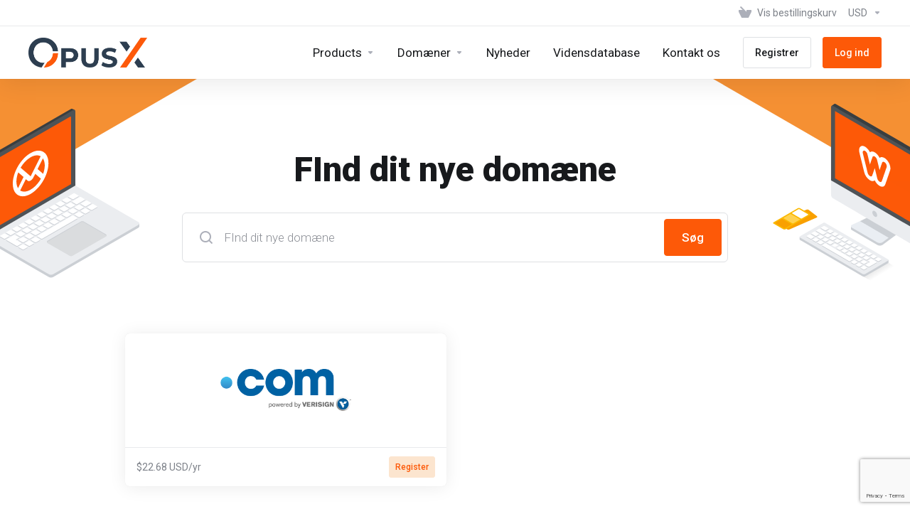

--- FILE ---
content_type: text/html; charset=utf-8
request_url: https://www.google.com/recaptcha/api2/anchor?ar=1&k=6LdauXUrAAAAANz9gUPfZlEVpMCPQW5tkvzE8NV3&co=aHR0cHM6Ly93d3cub3B1c3guaW86NDQz&hl=en&v=PoyoqOPhxBO7pBk68S4YbpHZ&size=invisible&anchor-ms=20000&execute-ms=30000&cb=8hotsr365ixl
body_size: 49637
content:
<!DOCTYPE HTML><html dir="ltr" lang="en"><head><meta http-equiv="Content-Type" content="text/html; charset=UTF-8">
<meta http-equiv="X-UA-Compatible" content="IE=edge">
<title>reCAPTCHA</title>
<style type="text/css">
/* cyrillic-ext */
@font-face {
  font-family: 'Roboto';
  font-style: normal;
  font-weight: 400;
  font-stretch: 100%;
  src: url(//fonts.gstatic.com/s/roboto/v48/KFO7CnqEu92Fr1ME7kSn66aGLdTylUAMa3GUBHMdazTgWw.woff2) format('woff2');
  unicode-range: U+0460-052F, U+1C80-1C8A, U+20B4, U+2DE0-2DFF, U+A640-A69F, U+FE2E-FE2F;
}
/* cyrillic */
@font-face {
  font-family: 'Roboto';
  font-style: normal;
  font-weight: 400;
  font-stretch: 100%;
  src: url(//fonts.gstatic.com/s/roboto/v48/KFO7CnqEu92Fr1ME7kSn66aGLdTylUAMa3iUBHMdazTgWw.woff2) format('woff2');
  unicode-range: U+0301, U+0400-045F, U+0490-0491, U+04B0-04B1, U+2116;
}
/* greek-ext */
@font-face {
  font-family: 'Roboto';
  font-style: normal;
  font-weight: 400;
  font-stretch: 100%;
  src: url(//fonts.gstatic.com/s/roboto/v48/KFO7CnqEu92Fr1ME7kSn66aGLdTylUAMa3CUBHMdazTgWw.woff2) format('woff2');
  unicode-range: U+1F00-1FFF;
}
/* greek */
@font-face {
  font-family: 'Roboto';
  font-style: normal;
  font-weight: 400;
  font-stretch: 100%;
  src: url(//fonts.gstatic.com/s/roboto/v48/KFO7CnqEu92Fr1ME7kSn66aGLdTylUAMa3-UBHMdazTgWw.woff2) format('woff2');
  unicode-range: U+0370-0377, U+037A-037F, U+0384-038A, U+038C, U+038E-03A1, U+03A3-03FF;
}
/* math */
@font-face {
  font-family: 'Roboto';
  font-style: normal;
  font-weight: 400;
  font-stretch: 100%;
  src: url(//fonts.gstatic.com/s/roboto/v48/KFO7CnqEu92Fr1ME7kSn66aGLdTylUAMawCUBHMdazTgWw.woff2) format('woff2');
  unicode-range: U+0302-0303, U+0305, U+0307-0308, U+0310, U+0312, U+0315, U+031A, U+0326-0327, U+032C, U+032F-0330, U+0332-0333, U+0338, U+033A, U+0346, U+034D, U+0391-03A1, U+03A3-03A9, U+03B1-03C9, U+03D1, U+03D5-03D6, U+03F0-03F1, U+03F4-03F5, U+2016-2017, U+2034-2038, U+203C, U+2040, U+2043, U+2047, U+2050, U+2057, U+205F, U+2070-2071, U+2074-208E, U+2090-209C, U+20D0-20DC, U+20E1, U+20E5-20EF, U+2100-2112, U+2114-2115, U+2117-2121, U+2123-214F, U+2190, U+2192, U+2194-21AE, U+21B0-21E5, U+21F1-21F2, U+21F4-2211, U+2213-2214, U+2216-22FF, U+2308-230B, U+2310, U+2319, U+231C-2321, U+2336-237A, U+237C, U+2395, U+239B-23B7, U+23D0, U+23DC-23E1, U+2474-2475, U+25AF, U+25B3, U+25B7, U+25BD, U+25C1, U+25CA, U+25CC, U+25FB, U+266D-266F, U+27C0-27FF, U+2900-2AFF, U+2B0E-2B11, U+2B30-2B4C, U+2BFE, U+3030, U+FF5B, U+FF5D, U+1D400-1D7FF, U+1EE00-1EEFF;
}
/* symbols */
@font-face {
  font-family: 'Roboto';
  font-style: normal;
  font-weight: 400;
  font-stretch: 100%;
  src: url(//fonts.gstatic.com/s/roboto/v48/KFO7CnqEu92Fr1ME7kSn66aGLdTylUAMaxKUBHMdazTgWw.woff2) format('woff2');
  unicode-range: U+0001-000C, U+000E-001F, U+007F-009F, U+20DD-20E0, U+20E2-20E4, U+2150-218F, U+2190, U+2192, U+2194-2199, U+21AF, U+21E6-21F0, U+21F3, U+2218-2219, U+2299, U+22C4-22C6, U+2300-243F, U+2440-244A, U+2460-24FF, U+25A0-27BF, U+2800-28FF, U+2921-2922, U+2981, U+29BF, U+29EB, U+2B00-2BFF, U+4DC0-4DFF, U+FFF9-FFFB, U+10140-1018E, U+10190-1019C, U+101A0, U+101D0-101FD, U+102E0-102FB, U+10E60-10E7E, U+1D2C0-1D2D3, U+1D2E0-1D37F, U+1F000-1F0FF, U+1F100-1F1AD, U+1F1E6-1F1FF, U+1F30D-1F30F, U+1F315, U+1F31C, U+1F31E, U+1F320-1F32C, U+1F336, U+1F378, U+1F37D, U+1F382, U+1F393-1F39F, U+1F3A7-1F3A8, U+1F3AC-1F3AF, U+1F3C2, U+1F3C4-1F3C6, U+1F3CA-1F3CE, U+1F3D4-1F3E0, U+1F3ED, U+1F3F1-1F3F3, U+1F3F5-1F3F7, U+1F408, U+1F415, U+1F41F, U+1F426, U+1F43F, U+1F441-1F442, U+1F444, U+1F446-1F449, U+1F44C-1F44E, U+1F453, U+1F46A, U+1F47D, U+1F4A3, U+1F4B0, U+1F4B3, U+1F4B9, U+1F4BB, U+1F4BF, U+1F4C8-1F4CB, U+1F4D6, U+1F4DA, U+1F4DF, U+1F4E3-1F4E6, U+1F4EA-1F4ED, U+1F4F7, U+1F4F9-1F4FB, U+1F4FD-1F4FE, U+1F503, U+1F507-1F50B, U+1F50D, U+1F512-1F513, U+1F53E-1F54A, U+1F54F-1F5FA, U+1F610, U+1F650-1F67F, U+1F687, U+1F68D, U+1F691, U+1F694, U+1F698, U+1F6AD, U+1F6B2, U+1F6B9-1F6BA, U+1F6BC, U+1F6C6-1F6CF, U+1F6D3-1F6D7, U+1F6E0-1F6EA, U+1F6F0-1F6F3, U+1F6F7-1F6FC, U+1F700-1F7FF, U+1F800-1F80B, U+1F810-1F847, U+1F850-1F859, U+1F860-1F887, U+1F890-1F8AD, U+1F8B0-1F8BB, U+1F8C0-1F8C1, U+1F900-1F90B, U+1F93B, U+1F946, U+1F984, U+1F996, U+1F9E9, U+1FA00-1FA6F, U+1FA70-1FA7C, U+1FA80-1FA89, U+1FA8F-1FAC6, U+1FACE-1FADC, U+1FADF-1FAE9, U+1FAF0-1FAF8, U+1FB00-1FBFF;
}
/* vietnamese */
@font-face {
  font-family: 'Roboto';
  font-style: normal;
  font-weight: 400;
  font-stretch: 100%;
  src: url(//fonts.gstatic.com/s/roboto/v48/KFO7CnqEu92Fr1ME7kSn66aGLdTylUAMa3OUBHMdazTgWw.woff2) format('woff2');
  unicode-range: U+0102-0103, U+0110-0111, U+0128-0129, U+0168-0169, U+01A0-01A1, U+01AF-01B0, U+0300-0301, U+0303-0304, U+0308-0309, U+0323, U+0329, U+1EA0-1EF9, U+20AB;
}
/* latin-ext */
@font-face {
  font-family: 'Roboto';
  font-style: normal;
  font-weight: 400;
  font-stretch: 100%;
  src: url(//fonts.gstatic.com/s/roboto/v48/KFO7CnqEu92Fr1ME7kSn66aGLdTylUAMa3KUBHMdazTgWw.woff2) format('woff2');
  unicode-range: U+0100-02BA, U+02BD-02C5, U+02C7-02CC, U+02CE-02D7, U+02DD-02FF, U+0304, U+0308, U+0329, U+1D00-1DBF, U+1E00-1E9F, U+1EF2-1EFF, U+2020, U+20A0-20AB, U+20AD-20C0, U+2113, U+2C60-2C7F, U+A720-A7FF;
}
/* latin */
@font-face {
  font-family: 'Roboto';
  font-style: normal;
  font-weight: 400;
  font-stretch: 100%;
  src: url(//fonts.gstatic.com/s/roboto/v48/KFO7CnqEu92Fr1ME7kSn66aGLdTylUAMa3yUBHMdazQ.woff2) format('woff2');
  unicode-range: U+0000-00FF, U+0131, U+0152-0153, U+02BB-02BC, U+02C6, U+02DA, U+02DC, U+0304, U+0308, U+0329, U+2000-206F, U+20AC, U+2122, U+2191, U+2193, U+2212, U+2215, U+FEFF, U+FFFD;
}
/* cyrillic-ext */
@font-face {
  font-family: 'Roboto';
  font-style: normal;
  font-weight: 500;
  font-stretch: 100%;
  src: url(//fonts.gstatic.com/s/roboto/v48/KFO7CnqEu92Fr1ME7kSn66aGLdTylUAMa3GUBHMdazTgWw.woff2) format('woff2');
  unicode-range: U+0460-052F, U+1C80-1C8A, U+20B4, U+2DE0-2DFF, U+A640-A69F, U+FE2E-FE2F;
}
/* cyrillic */
@font-face {
  font-family: 'Roboto';
  font-style: normal;
  font-weight: 500;
  font-stretch: 100%;
  src: url(//fonts.gstatic.com/s/roboto/v48/KFO7CnqEu92Fr1ME7kSn66aGLdTylUAMa3iUBHMdazTgWw.woff2) format('woff2');
  unicode-range: U+0301, U+0400-045F, U+0490-0491, U+04B0-04B1, U+2116;
}
/* greek-ext */
@font-face {
  font-family: 'Roboto';
  font-style: normal;
  font-weight: 500;
  font-stretch: 100%;
  src: url(//fonts.gstatic.com/s/roboto/v48/KFO7CnqEu92Fr1ME7kSn66aGLdTylUAMa3CUBHMdazTgWw.woff2) format('woff2');
  unicode-range: U+1F00-1FFF;
}
/* greek */
@font-face {
  font-family: 'Roboto';
  font-style: normal;
  font-weight: 500;
  font-stretch: 100%;
  src: url(//fonts.gstatic.com/s/roboto/v48/KFO7CnqEu92Fr1ME7kSn66aGLdTylUAMa3-UBHMdazTgWw.woff2) format('woff2');
  unicode-range: U+0370-0377, U+037A-037F, U+0384-038A, U+038C, U+038E-03A1, U+03A3-03FF;
}
/* math */
@font-face {
  font-family: 'Roboto';
  font-style: normal;
  font-weight: 500;
  font-stretch: 100%;
  src: url(//fonts.gstatic.com/s/roboto/v48/KFO7CnqEu92Fr1ME7kSn66aGLdTylUAMawCUBHMdazTgWw.woff2) format('woff2');
  unicode-range: U+0302-0303, U+0305, U+0307-0308, U+0310, U+0312, U+0315, U+031A, U+0326-0327, U+032C, U+032F-0330, U+0332-0333, U+0338, U+033A, U+0346, U+034D, U+0391-03A1, U+03A3-03A9, U+03B1-03C9, U+03D1, U+03D5-03D6, U+03F0-03F1, U+03F4-03F5, U+2016-2017, U+2034-2038, U+203C, U+2040, U+2043, U+2047, U+2050, U+2057, U+205F, U+2070-2071, U+2074-208E, U+2090-209C, U+20D0-20DC, U+20E1, U+20E5-20EF, U+2100-2112, U+2114-2115, U+2117-2121, U+2123-214F, U+2190, U+2192, U+2194-21AE, U+21B0-21E5, U+21F1-21F2, U+21F4-2211, U+2213-2214, U+2216-22FF, U+2308-230B, U+2310, U+2319, U+231C-2321, U+2336-237A, U+237C, U+2395, U+239B-23B7, U+23D0, U+23DC-23E1, U+2474-2475, U+25AF, U+25B3, U+25B7, U+25BD, U+25C1, U+25CA, U+25CC, U+25FB, U+266D-266F, U+27C0-27FF, U+2900-2AFF, U+2B0E-2B11, U+2B30-2B4C, U+2BFE, U+3030, U+FF5B, U+FF5D, U+1D400-1D7FF, U+1EE00-1EEFF;
}
/* symbols */
@font-face {
  font-family: 'Roboto';
  font-style: normal;
  font-weight: 500;
  font-stretch: 100%;
  src: url(//fonts.gstatic.com/s/roboto/v48/KFO7CnqEu92Fr1ME7kSn66aGLdTylUAMaxKUBHMdazTgWw.woff2) format('woff2');
  unicode-range: U+0001-000C, U+000E-001F, U+007F-009F, U+20DD-20E0, U+20E2-20E4, U+2150-218F, U+2190, U+2192, U+2194-2199, U+21AF, U+21E6-21F0, U+21F3, U+2218-2219, U+2299, U+22C4-22C6, U+2300-243F, U+2440-244A, U+2460-24FF, U+25A0-27BF, U+2800-28FF, U+2921-2922, U+2981, U+29BF, U+29EB, U+2B00-2BFF, U+4DC0-4DFF, U+FFF9-FFFB, U+10140-1018E, U+10190-1019C, U+101A0, U+101D0-101FD, U+102E0-102FB, U+10E60-10E7E, U+1D2C0-1D2D3, U+1D2E0-1D37F, U+1F000-1F0FF, U+1F100-1F1AD, U+1F1E6-1F1FF, U+1F30D-1F30F, U+1F315, U+1F31C, U+1F31E, U+1F320-1F32C, U+1F336, U+1F378, U+1F37D, U+1F382, U+1F393-1F39F, U+1F3A7-1F3A8, U+1F3AC-1F3AF, U+1F3C2, U+1F3C4-1F3C6, U+1F3CA-1F3CE, U+1F3D4-1F3E0, U+1F3ED, U+1F3F1-1F3F3, U+1F3F5-1F3F7, U+1F408, U+1F415, U+1F41F, U+1F426, U+1F43F, U+1F441-1F442, U+1F444, U+1F446-1F449, U+1F44C-1F44E, U+1F453, U+1F46A, U+1F47D, U+1F4A3, U+1F4B0, U+1F4B3, U+1F4B9, U+1F4BB, U+1F4BF, U+1F4C8-1F4CB, U+1F4D6, U+1F4DA, U+1F4DF, U+1F4E3-1F4E6, U+1F4EA-1F4ED, U+1F4F7, U+1F4F9-1F4FB, U+1F4FD-1F4FE, U+1F503, U+1F507-1F50B, U+1F50D, U+1F512-1F513, U+1F53E-1F54A, U+1F54F-1F5FA, U+1F610, U+1F650-1F67F, U+1F687, U+1F68D, U+1F691, U+1F694, U+1F698, U+1F6AD, U+1F6B2, U+1F6B9-1F6BA, U+1F6BC, U+1F6C6-1F6CF, U+1F6D3-1F6D7, U+1F6E0-1F6EA, U+1F6F0-1F6F3, U+1F6F7-1F6FC, U+1F700-1F7FF, U+1F800-1F80B, U+1F810-1F847, U+1F850-1F859, U+1F860-1F887, U+1F890-1F8AD, U+1F8B0-1F8BB, U+1F8C0-1F8C1, U+1F900-1F90B, U+1F93B, U+1F946, U+1F984, U+1F996, U+1F9E9, U+1FA00-1FA6F, U+1FA70-1FA7C, U+1FA80-1FA89, U+1FA8F-1FAC6, U+1FACE-1FADC, U+1FADF-1FAE9, U+1FAF0-1FAF8, U+1FB00-1FBFF;
}
/* vietnamese */
@font-face {
  font-family: 'Roboto';
  font-style: normal;
  font-weight: 500;
  font-stretch: 100%;
  src: url(//fonts.gstatic.com/s/roboto/v48/KFO7CnqEu92Fr1ME7kSn66aGLdTylUAMa3OUBHMdazTgWw.woff2) format('woff2');
  unicode-range: U+0102-0103, U+0110-0111, U+0128-0129, U+0168-0169, U+01A0-01A1, U+01AF-01B0, U+0300-0301, U+0303-0304, U+0308-0309, U+0323, U+0329, U+1EA0-1EF9, U+20AB;
}
/* latin-ext */
@font-face {
  font-family: 'Roboto';
  font-style: normal;
  font-weight: 500;
  font-stretch: 100%;
  src: url(//fonts.gstatic.com/s/roboto/v48/KFO7CnqEu92Fr1ME7kSn66aGLdTylUAMa3KUBHMdazTgWw.woff2) format('woff2');
  unicode-range: U+0100-02BA, U+02BD-02C5, U+02C7-02CC, U+02CE-02D7, U+02DD-02FF, U+0304, U+0308, U+0329, U+1D00-1DBF, U+1E00-1E9F, U+1EF2-1EFF, U+2020, U+20A0-20AB, U+20AD-20C0, U+2113, U+2C60-2C7F, U+A720-A7FF;
}
/* latin */
@font-face {
  font-family: 'Roboto';
  font-style: normal;
  font-weight: 500;
  font-stretch: 100%;
  src: url(//fonts.gstatic.com/s/roboto/v48/KFO7CnqEu92Fr1ME7kSn66aGLdTylUAMa3yUBHMdazQ.woff2) format('woff2');
  unicode-range: U+0000-00FF, U+0131, U+0152-0153, U+02BB-02BC, U+02C6, U+02DA, U+02DC, U+0304, U+0308, U+0329, U+2000-206F, U+20AC, U+2122, U+2191, U+2193, U+2212, U+2215, U+FEFF, U+FFFD;
}
/* cyrillic-ext */
@font-face {
  font-family: 'Roboto';
  font-style: normal;
  font-weight: 900;
  font-stretch: 100%;
  src: url(//fonts.gstatic.com/s/roboto/v48/KFO7CnqEu92Fr1ME7kSn66aGLdTylUAMa3GUBHMdazTgWw.woff2) format('woff2');
  unicode-range: U+0460-052F, U+1C80-1C8A, U+20B4, U+2DE0-2DFF, U+A640-A69F, U+FE2E-FE2F;
}
/* cyrillic */
@font-face {
  font-family: 'Roboto';
  font-style: normal;
  font-weight: 900;
  font-stretch: 100%;
  src: url(//fonts.gstatic.com/s/roboto/v48/KFO7CnqEu92Fr1ME7kSn66aGLdTylUAMa3iUBHMdazTgWw.woff2) format('woff2');
  unicode-range: U+0301, U+0400-045F, U+0490-0491, U+04B0-04B1, U+2116;
}
/* greek-ext */
@font-face {
  font-family: 'Roboto';
  font-style: normal;
  font-weight: 900;
  font-stretch: 100%;
  src: url(//fonts.gstatic.com/s/roboto/v48/KFO7CnqEu92Fr1ME7kSn66aGLdTylUAMa3CUBHMdazTgWw.woff2) format('woff2');
  unicode-range: U+1F00-1FFF;
}
/* greek */
@font-face {
  font-family: 'Roboto';
  font-style: normal;
  font-weight: 900;
  font-stretch: 100%;
  src: url(//fonts.gstatic.com/s/roboto/v48/KFO7CnqEu92Fr1ME7kSn66aGLdTylUAMa3-UBHMdazTgWw.woff2) format('woff2');
  unicode-range: U+0370-0377, U+037A-037F, U+0384-038A, U+038C, U+038E-03A1, U+03A3-03FF;
}
/* math */
@font-face {
  font-family: 'Roboto';
  font-style: normal;
  font-weight: 900;
  font-stretch: 100%;
  src: url(//fonts.gstatic.com/s/roboto/v48/KFO7CnqEu92Fr1ME7kSn66aGLdTylUAMawCUBHMdazTgWw.woff2) format('woff2');
  unicode-range: U+0302-0303, U+0305, U+0307-0308, U+0310, U+0312, U+0315, U+031A, U+0326-0327, U+032C, U+032F-0330, U+0332-0333, U+0338, U+033A, U+0346, U+034D, U+0391-03A1, U+03A3-03A9, U+03B1-03C9, U+03D1, U+03D5-03D6, U+03F0-03F1, U+03F4-03F5, U+2016-2017, U+2034-2038, U+203C, U+2040, U+2043, U+2047, U+2050, U+2057, U+205F, U+2070-2071, U+2074-208E, U+2090-209C, U+20D0-20DC, U+20E1, U+20E5-20EF, U+2100-2112, U+2114-2115, U+2117-2121, U+2123-214F, U+2190, U+2192, U+2194-21AE, U+21B0-21E5, U+21F1-21F2, U+21F4-2211, U+2213-2214, U+2216-22FF, U+2308-230B, U+2310, U+2319, U+231C-2321, U+2336-237A, U+237C, U+2395, U+239B-23B7, U+23D0, U+23DC-23E1, U+2474-2475, U+25AF, U+25B3, U+25B7, U+25BD, U+25C1, U+25CA, U+25CC, U+25FB, U+266D-266F, U+27C0-27FF, U+2900-2AFF, U+2B0E-2B11, U+2B30-2B4C, U+2BFE, U+3030, U+FF5B, U+FF5D, U+1D400-1D7FF, U+1EE00-1EEFF;
}
/* symbols */
@font-face {
  font-family: 'Roboto';
  font-style: normal;
  font-weight: 900;
  font-stretch: 100%;
  src: url(//fonts.gstatic.com/s/roboto/v48/KFO7CnqEu92Fr1ME7kSn66aGLdTylUAMaxKUBHMdazTgWw.woff2) format('woff2');
  unicode-range: U+0001-000C, U+000E-001F, U+007F-009F, U+20DD-20E0, U+20E2-20E4, U+2150-218F, U+2190, U+2192, U+2194-2199, U+21AF, U+21E6-21F0, U+21F3, U+2218-2219, U+2299, U+22C4-22C6, U+2300-243F, U+2440-244A, U+2460-24FF, U+25A0-27BF, U+2800-28FF, U+2921-2922, U+2981, U+29BF, U+29EB, U+2B00-2BFF, U+4DC0-4DFF, U+FFF9-FFFB, U+10140-1018E, U+10190-1019C, U+101A0, U+101D0-101FD, U+102E0-102FB, U+10E60-10E7E, U+1D2C0-1D2D3, U+1D2E0-1D37F, U+1F000-1F0FF, U+1F100-1F1AD, U+1F1E6-1F1FF, U+1F30D-1F30F, U+1F315, U+1F31C, U+1F31E, U+1F320-1F32C, U+1F336, U+1F378, U+1F37D, U+1F382, U+1F393-1F39F, U+1F3A7-1F3A8, U+1F3AC-1F3AF, U+1F3C2, U+1F3C4-1F3C6, U+1F3CA-1F3CE, U+1F3D4-1F3E0, U+1F3ED, U+1F3F1-1F3F3, U+1F3F5-1F3F7, U+1F408, U+1F415, U+1F41F, U+1F426, U+1F43F, U+1F441-1F442, U+1F444, U+1F446-1F449, U+1F44C-1F44E, U+1F453, U+1F46A, U+1F47D, U+1F4A3, U+1F4B0, U+1F4B3, U+1F4B9, U+1F4BB, U+1F4BF, U+1F4C8-1F4CB, U+1F4D6, U+1F4DA, U+1F4DF, U+1F4E3-1F4E6, U+1F4EA-1F4ED, U+1F4F7, U+1F4F9-1F4FB, U+1F4FD-1F4FE, U+1F503, U+1F507-1F50B, U+1F50D, U+1F512-1F513, U+1F53E-1F54A, U+1F54F-1F5FA, U+1F610, U+1F650-1F67F, U+1F687, U+1F68D, U+1F691, U+1F694, U+1F698, U+1F6AD, U+1F6B2, U+1F6B9-1F6BA, U+1F6BC, U+1F6C6-1F6CF, U+1F6D3-1F6D7, U+1F6E0-1F6EA, U+1F6F0-1F6F3, U+1F6F7-1F6FC, U+1F700-1F7FF, U+1F800-1F80B, U+1F810-1F847, U+1F850-1F859, U+1F860-1F887, U+1F890-1F8AD, U+1F8B0-1F8BB, U+1F8C0-1F8C1, U+1F900-1F90B, U+1F93B, U+1F946, U+1F984, U+1F996, U+1F9E9, U+1FA00-1FA6F, U+1FA70-1FA7C, U+1FA80-1FA89, U+1FA8F-1FAC6, U+1FACE-1FADC, U+1FADF-1FAE9, U+1FAF0-1FAF8, U+1FB00-1FBFF;
}
/* vietnamese */
@font-face {
  font-family: 'Roboto';
  font-style: normal;
  font-weight: 900;
  font-stretch: 100%;
  src: url(//fonts.gstatic.com/s/roboto/v48/KFO7CnqEu92Fr1ME7kSn66aGLdTylUAMa3OUBHMdazTgWw.woff2) format('woff2');
  unicode-range: U+0102-0103, U+0110-0111, U+0128-0129, U+0168-0169, U+01A0-01A1, U+01AF-01B0, U+0300-0301, U+0303-0304, U+0308-0309, U+0323, U+0329, U+1EA0-1EF9, U+20AB;
}
/* latin-ext */
@font-face {
  font-family: 'Roboto';
  font-style: normal;
  font-weight: 900;
  font-stretch: 100%;
  src: url(//fonts.gstatic.com/s/roboto/v48/KFO7CnqEu92Fr1ME7kSn66aGLdTylUAMa3KUBHMdazTgWw.woff2) format('woff2');
  unicode-range: U+0100-02BA, U+02BD-02C5, U+02C7-02CC, U+02CE-02D7, U+02DD-02FF, U+0304, U+0308, U+0329, U+1D00-1DBF, U+1E00-1E9F, U+1EF2-1EFF, U+2020, U+20A0-20AB, U+20AD-20C0, U+2113, U+2C60-2C7F, U+A720-A7FF;
}
/* latin */
@font-face {
  font-family: 'Roboto';
  font-style: normal;
  font-weight: 900;
  font-stretch: 100%;
  src: url(//fonts.gstatic.com/s/roboto/v48/KFO7CnqEu92Fr1ME7kSn66aGLdTylUAMa3yUBHMdazQ.woff2) format('woff2');
  unicode-range: U+0000-00FF, U+0131, U+0152-0153, U+02BB-02BC, U+02C6, U+02DA, U+02DC, U+0304, U+0308, U+0329, U+2000-206F, U+20AC, U+2122, U+2191, U+2193, U+2212, U+2215, U+FEFF, U+FFFD;
}

</style>
<link rel="stylesheet" type="text/css" href="https://www.gstatic.com/recaptcha/releases/PoyoqOPhxBO7pBk68S4YbpHZ/styles__ltr.css">
<script nonce="ECQi3sgYGY_9xYRj2eJxCQ" type="text/javascript">window['__recaptcha_api'] = 'https://www.google.com/recaptcha/api2/';</script>
<script type="text/javascript" src="https://www.gstatic.com/recaptcha/releases/PoyoqOPhxBO7pBk68S4YbpHZ/recaptcha__en.js" nonce="ECQi3sgYGY_9xYRj2eJxCQ">
      
    </script></head>
<body><div id="rc-anchor-alert" class="rc-anchor-alert"></div>
<input type="hidden" id="recaptcha-token" value="[base64]">
<script type="text/javascript" nonce="ECQi3sgYGY_9xYRj2eJxCQ">
      recaptcha.anchor.Main.init("[\x22ainput\x22,[\x22bgdata\x22,\x22\x22,\[base64]/[base64]/[base64]/[base64]/[base64]/UltsKytdPUU6KEU8MjA0OD9SW2wrK109RT4+NnwxOTI6KChFJjY0NTEyKT09NTUyOTYmJk0rMTxjLmxlbmd0aCYmKGMuY2hhckNvZGVBdChNKzEpJjY0NTEyKT09NTYzMjA/[base64]/[base64]/[base64]/[base64]/[base64]/[base64]/[base64]\x22,\[base64]\\u003d\\u003d\x22,\x22w4QCw5wNwoBzwpYoekZSAFpDTsKvw5rDkMKtc2XCrn7ChcOBw59swrHCucKXNRHCnERPc8OPCcOYCDjDmDojGsO9MhrClFnDp1wPwpJ6cF3DvzNow5InWinDvEDDtcKecS7DoFzDgX7DmcONF1IQHmArwrREwr4Pwq9zVw1Dw6nClcK3w6PDlhs/wqQwwp/[base64]/[base64]/DnMK7wox5M8OTTF7DhgwCwpB4w6BBBU88wqrDkMO1w7ggDFZLDjHCtcKqNcK7TcO9w7ZlDA0fwoI7w7bCjksgw4DDs8K2IMOsEcKGE8KHXFDCuEByU0jDosK0wr1iJsO/w6DDjcK/cH3CmjbDl8OKNMKjwpAFwpTCrMODwo/DoMKBZcORw5LCr3EXaMOBwp/Ck8O2GE/DnEMnA8OKFlZ0w4DDt8OeQ1LDg2Q5X8OKwoltbF59ZAjDnsKAw7FVfsOZMXPCjyDDpcKdw6BTwpIgwqHDm0rDpXIdwqfCusK+wo5XAsKyecO1ERjCqMKFMHI9wqdGKW4jQmrCr8KlwqUsQExUKMKqwrXCgG7DhMKew61ww5dYwqTDgcKmHkkOc8OzKB/Cmi/DksOsw6hGOk7CmMKDR1XDjMKxw64qw6ttwotlLm3DvsOvHsKNV8Kcb25XwpbDhEh3Fj/CgVxZAsK+AxlOwpHCosK5H3fDg8KlKcKbw4nCjMOWKcOzwowuwpXDu8KNLcOSw5rCsMKoXMKxBXTCjjHClC4gW8KNw7/[base64]/CojA5CElUwrXCrxPCvsKudcOdwrg7BcKfNcO9wrPCvHVhFVxoL8KVw4spwoF9wq5Xw4rDsRzCuMK8wr4Pw4PCu24qw7sxXMOqP2zCjMK9w6/DtxfDgMK5wqDCvylfwqtPwqs+wolfw4UBC8OwJlzCr0DCqMOnZEnCgcKFwpHClsOoOSR6w4PDtAZnRjHCjU3DmXR8wq9lwqbDr8OqQxlIwoRPQsKCG1HDjyZHUMK3wrbCkDLDssK0w4oOezXDtXlZBy7CqHEww5/DhFh0w5PDlsK4QGvDh8Kww7vDtWNECHkcw5hWMTvCmGAswpPDkMK8wpLDlxPCqsOYM0/CtFbCvXFLGgoYw4oKZ8OND8KAwo3DsRHDgHHDvVt/JCcrw6YrR8Kww7pMw51jHg5lBsKNcAPCvMKSbnsJw5bCg0fClRDDphjCiBl/VmZew7NKw5vCm3jCrC3CqcOywrkAw47CgUAWS1Nuwr3Dvl8uLGVZQWPDi8O0w7YSwrIYw7oQNsKQKcK6w4YgwpU6XFnDl8OAw6pJw5DDgD0+wpEkM8KGw6LDsMOWfMKZagHCvsK/w5HDqxduUnIqwpciE8OORcKQVRPCvcO1w7PChsOxIcKkDGUKChZ3wo/CsAE7w6/DuFPCtlE3wo3Cv8OUw6nDmBfDi8KDPGMjOcKNw47DqHFdwoXDusOywrDDnsKzPArCpmdsOiNvVALDrGXCv1HDuGA+wpMpw67DisOzZmwDw7HDqcO+w5Uac3XDrcK3dMOsY8OOM8KSwrlAJW8Rw7tMw4DDpk/DkMKWXsKyw4rDjMKLw6nDqwZVemRaw61gD8K4w4kJFgvDlRXCi8Orw7HDgsKVw7LCt8KCH2LDgcKywpnCknTCgsOuLV7ChsOLwonDo0PCkz0vwpkxw5nDh8OwbEJDMEnCmMO0wqvCucKZd8OCe8OSBsKcYcKNPsORdy3CnDV0FMKHwr/[base64]/DqcOpwr8resK+ccKJBxfDpsKuw48pwrrChBbDn3rCj8KWw7xkwrNVbMKdw4fCjcOZDcKPVMObwpTDklY4w4poUz9Iw6kswphXw6huRC5BwobDhTdPWsKGwrEew6/DuyvDrCFxZiDDo3vClsKIwqZXwrXDgw/CqsO/w7rChMO9VXl9w7HCgsKiWsOhwp7DsSnCqUvCl8Krw63DusK7JkTDhUrCs3/Dr8KOPMKCWGpGW1s3wq/CjThcw63CtsKIPsO3w4TDghR6wr0PLsKyw6waYW9wWXHCriHChh4xaMObwrUnCcOZw50lXCHDjms1wpDDjMKwCsK/ecKGLcOnwrjChsK4w59PwpJgQsOxUGbDs0NMw5PCsyjDsQUuwp8cEMKiw4xpwqXDhMK5wqtjG0UtwqfDs8Ozc17CosKlYsK/w5ISw5JFDcOpF8OVI8Kyw4QCe8OoEhfCon4FS1Qnw4LDp08rwp/DlcKCQMKgdcKuwovDvcOzNHDCiMK/J30rw7HCq8O1FcKtJWvCisK7ACnDpcK9wpthw6pKwoDDnsKBfCNybsOEQULCoDYhEsODShDCtMKTwqVseSjCpUvCrFjChBrDqAN0w5Nbw4DCnHvCrQReaMOFezsiw6DCmcKyG3rCoxrCn8O8w79awqU/wrAmahfCvT7DkMKQw45lwpokNEgow5YsCsOhUcOubsOowq9OwoTDgjMOw4nDn8KpdiPCisKpw5JEwovCvMKQFcOCcnPCgAHCgQ/CsULDqi3DnVYVw6kXwrvCoMORw6QuwrJnbsOtIQ52w6DChMObw7nCpUxIw70ew4TCm8O9w4Nyb1TCs8KddMOFw58/[base64]/CmsODVMKNwqvDggjDkBjChTzCoitKSsKqw58gwoY/w5oZwohqwqLCpjzDqnZyMS1/VDrDtMO1XcOQRmvCvcKhw5hGOUMRGMO7wokzKHw9wpc3OsKlwqERGSnCtGfDrsKEw74QFsKDNsORwo/CiMKRwq0gScKsVsOteMKXw7ofRMOlGwc7IMK2NyLDmsOnw65FHMOmMj/CjMKkwq7DlsKnwrRNV0gmKRUAwoLCvE0qw7ceR0bDvD/[base64]/DsMKBC2IOPcO0GQMuwpIBfWwiDS5BZRxbIsK6SMOQM8O1WR7CmjXCs35NwrpTZzt0w6zDhcOPw4/CjMKoQCrCqQMdwqokw5l0CsOZZmXDhAgmY8O6B8KRw5bDlsKdEF1LOcOlGmhSw7nCvlEdA0ZuPhJqRxQAe8KfKcK7wqQmbsOrNsKfR8K1IsOaOcO7FsKZLMOTw7ACwrcjaMONwplaSylDOFBMYMKCPBQUL3NMw5/DjsO5w4xOw7ZOw7YowpdBPjlvUnrDmcK7w7U9TG/CiMO9WcKow6fDlcOyTMKUTBzDkRnCtT4JworClsOBVTLCisOaf8KTwoAqw4zDhSERwpVlKX4Mwq/DqnvCrsOYHcOfw5XDhcOsw4TCrA3Do8KtEsOawow5wo3DrMKgw4nCvMKGbMKkGU0sSMK7BRbDsUbDu8K5bsOjwq/DkMK/Iw09w5zDjMOtw65dwqXChTHCiMKow4HCrMObwoXChMOxw4E/FCRdJTzDsXZ0w78gwpYFCWZbe3zCgMObwpTCl3XCr8OeHSbCtzrDusKSA8KGVmLCpcKDLMKQwqZ8BkZ8F8KdwoIvw5vCughewpzCgsKHLcKvwrcJw64eH8OoVFnCicKwfMKjIHUywqPDsMOjdMKgw7I/wqxMXiB7w7nDoCokLMKmJcKsb0I6w4IVwr7CtcO8LsOZw5BMecOFOMKHZRZ/[base64]/DlcKTJcKiwo/CggJXbsKbw4EiR8OswqcyfnxWwqdrwqHDjEhND8OIw7DDksOrGMKTw7R5wp5LwqFiw7hFJzlUw5fCqsOqdnjCqD4/e8OZP8OaNsKAw5QBGR3DjcO7w5nCscKuw63CljnCsTPDtg/DpV/CkDPCr8OowqbDjk/[base64]/DtwlQUmrDocOLw4wEaMKLf8O5wpR5wpdIwoAUCjhrwp/CiMOiwrLCnW8YwoXDt2hRBBVEeMOwwo/CpjjCtB8Kw63DmQcZGkEGH8K6NTXCl8ODwobDmcKGOkbDhAYzS8KHwox4anzCuMOxwqJ5IxI4PcO9wpvDuwrCu8KpwqIsRkbCgER0wrBOwpBRWcOMbknCq3nDnMO/w6cKw7ZXGiHDtMKveF7DpMOnw6XCssK/aTZBKMKEwrbDlE4JaVQdwoAWRUPDnHXCpXxnDsOGw7UMwqTCvXfDiQfCvxnDlhfCoSHDqcOgUcK8fX0Gw7QhRAZdw412w5NQH8OSEgMpMFMjImgrw7TCtjfDsxzCnsKBw7Qpw7x7w6rDgMKIwpppSsKUwpHDgMOzDj3Cs3PDoMKqw6Ixwq0Aw5IMBn/Ci0NVw6UgUBnCrsO8H8O1Wn/CmUAoesOywrgmTEdTQMOuw5TCiXg6woDCi8Obw7fDgsOtQA5mXcKDwqnDpsOfUATCvMOhw6zCggzCpsOzwrnCgcKswqgWNzDCvMKrVcOTeAfCjsK/wrfCiCsswrvDhXg8wofCiywjwoTDusKNwpV1wr41w7DDicKfbsK9wpjDrjlNwowsw64kwp/Dv8K/w7NKw7QyJ8K9MibCpwLDj8Oqw4Fmw74Wwr9lw583W1tdCcKqMMK9wrc/aE7DpyfDs8ObbV5oBMO0PyslwpoXwqbDjsO8wpXCu8KSJsK3LMOKX3jDqMKoCcKSwq/CocO2XcKowrDCgQPCoizDkg7Dsy80K8KtPMOeej/DmcKWIVwlw4DCkBbCq0wAwqvDvsOLw6MAwq/CsMOTSsK3C8KcKcO4woArIQLChkpDdjrCtMKhcjUcWMOAwpUfw5QjR8O3wodPw68Ow6VVfcOQZsK5w7U3CDMkw7cwwpfCu8ObPMKhSSzDqcOMwp1YwqLDscKBUcOGw63DpsOvwp9/w7fCqsOiR0jDqnEdwozDh8OaYTZcfcOaK2rDqsKMwoRfw6XDtcOjwogFwqHDpXBLwrNxwrQmwpcibCbCt2jCsHnCgnPCmcOENk/[base64]/HsKrYMKWw73CvzxTbAQgd8Kcw7bCgMO6UsKMwqA/[base64]/DniPClsKVcMOVfcKAD18XTBwJw491w55Tw4rDmh3CrAxyC8OzYjnDrHFVfsOhw7zDhGNswq7CkApjXXvCsVvDhGhRw4dLLcOrbR9Zw48JLhZ1wqDCrjLChcOCw5tlLcObHsOHGcK/[base64]/w7vDj0HDgh/DrsOxSsKLMQPDryJoNMOOwq48HsO4wqgzG8OuwpBQwplPTMOwwqjDnMKyWSYPw4vDhsK9MjzDoljDosOoNyfDohhPPDJVw4zCi1HDuADDsnErf1bDvxzCsW5sfBIDw6TCt8OaTWbDrVhVCjx0bMOuwofDs1Npw7Mrw6wxw7MOwpDCjsKhPAzDvcK/wp1uwr/[base64]/ChMOWw73CusOew7PDm0nCrcO/[base64]/DtcKwV34kNsKyBMKoTjVOwoLCi3lXajtEMcKFw67DsjpuwoY9w7t5OBPDlFvCncKCbcKmwp7DgMOxwqHDt8O9OBHCmMK/[base64]/[base64]/CiFYhVMO/EQ/CjMK4wrTDmW9owphrPcOCHcOkw6/DoSd8w5XDqn9bw67DtMKKwq3DrcOlwp/[base64]/S8KZw5QNwrdAw7DDlGrDtGRAw7V5wrs1w6nDisOUw6vDp8Ocw6p2K8KQwrPCgyDCnsKSC3fCly/ChsOrF13CmMKdVSTCssK3wrBqAh4fwo/[base64]/DqsOcw5RndsKbfiMiwr51w6YvNmHDuHJCwo8Kw4JOworCun/ClyxfwozDmloBJmXDlEUVwpPDm3jDpHXCvcKtbEVew5LCi1zCkTPDucKCwqrCh8KYwqh+wqlXGjnDtFVjw6DCu8KAB8KXwrPCvMK5wqUSI8O7BsOgwop7w4ABVS90cQ/CgMKbw5/DrTzDkjnCqWrCijF8XVwDRDDCtsKpRUg7w7fCgsKZwrhnA8OTwqkTag/CuWEKw7fCmcOTw5zDuU0nTS/CkjdVwo0POcOsw4bCkg3DvsKIw7QjwpQVw6Nlw7wZwrfDtsO5wr/DvcOgPcKTwpREwpbCh30ZbcKjXcKWwrjDh8O+w5rDtsKhO8OFw5bCm3RVwoduw4hgfDPCrn7Dgko4cyAJw41/D8O3KcKqw7xIFMOSMsOWZic+w7HCocKNw5rDj0zDuifDlXVXw6lywoANworCnytmwrPCnhJ1LcKfwr0uwrfCr8KZwoYQwoo/Z8KOBlDDmERUJsOVMDV5wprDpcO5PsOaLVJyw6xUV8K6EsK0w5Jww7DClMOQcAE+w6lhwqzCuQ7CgsOZQMOnHDHDkMO1wp0Mw4AXw7DDsELDpk0ww7YDJjzDs2cLAsOkw6TDuxIxw4DClcO7Zm4uwq/CkcOgw4PDgsOoeTBzwr0iwqjCqgw/[base64]/DoDXCm8OFa2B+wp55KEXDlMKaJsK6wo1Zw7RAwqXDs8KMw4gOwoPCu8OHw7PCiwklfU/[base64]/w5ECBz/DpMKiw5tGDsKqQi7CnEZfw5cvwpvDiMOkAMO5wqjCn8O4wozCgiktw6zCusK6SgXDi8OWwoFcGMKdEhUoIcKXRsOLw6nDnVEFDsOgVcOww6fCuhXCm8O3ZcKJCADCl8KDe8KfwpEHdi4wU8KxAcOHw5DCu8Klwp1XVsKaKsOCw4RUwr3CmsK6NhbCk0k4wpFpDnJ/[base64]/DgMO3WsK1wqt0w7XDqMKaETrDoG8fwpvDk1IJW8O7UHRtw67Cv8Oqw4jDnMKEKVjCgWAOBcOnXsK0T8OSw6p8WDjCocOPwqfDusKiwpzDiMKHw5EhT8KAwq/Dj8KpXRPCtsKbdMKPw61gwrvCp8KCwrYlIsOxWsK/wo0wwq/CrsKEfX3DsMKTw5bDuDEjwrQDXcKWwqJuQVPDusKRBmpsw6bCuAlLwprDuX7ClzrDlDLCvid4woPDocKGw5XCmsOqwr0zHMOGO8OVS8OOPXfCgsKBdCpbwoLDtHRDwptAEmMIY0QOwqXDlcOdwoLDpsOowqgLwodIRic6w5t/MTvDiMOlw7jDiMK4w4HDnj/[base64]/wqzCnj11C8O3w4RlIChcAcOjwp/CkVnDj8OLw6PDj8Ktw5rCi8KfAMOAbwgHfmvDsMKUw78LEMO4w6nCimjCqMOHw4vCrsORw6HCq8K7w4/Ck8O4wpYKwowwwqzDlsKsJGLDisKZdgBGw6hVCGcSwqfDiVLChxfClcOew7hudGjDqgRQw7vCigzDpMKDYcKsfMKLRWPCpcKebSrDn1xlFMKAQ8OUwqAmw6dJLnFIwpB/w5M0TsOpNMO+wqJQL8OewpvCi8KYJTF+w641w6zDsR1Uw5fDssKsEBLDgcK+w6JnIcO/NMKUwpLDlcO8K8Okcjxwwro4fcONU8KSw7LDvgYnwqRqBDRlw77DrMKFBsO3wpkYw7bDgsOfwrjDnAByM8KsQsOEZDXDpEbCrMOswrrDpMO/[base64]/DoFbDlW7DmMK4w7oiw5HDhsOUw4h4VhrCmiLDgztsw7EEcW7Cl1jCpsKzw7d9CHhxw4zCtMKJw7bCrsKHTR4Iw5wrwq10KQR7U8KubR7Ds8OLw7HClMKDwofDvMOYwpHCu3HCssOiDWjCjSEMFGdowq/[base64]/Dglh8w5XCqsKHaMOww6jDt8K/wpfDscKTwrPDi8K3w4/[base64]/[base64]/CnkR1w7XDlMOsBQ5owpDCtcKxw71Aw5AJw6rClUdnw6QyFjNRw53DtcKawq7DtUvDlUpOccKkA8Oiwo7DqsOew6QuGmBaZQUgdsODUMOTPsOvBEbCpMKXfMK0CsKywpvDgTLCoQc9R2Aiw5zDmcKVEBLCo8K+M1zCnsOjVhvDvS/Dg1fDmRrCpMK4w6cLw7zCn3BkdH3Dr8O4f8KtwpNqbGfCrcKfDyU3w5g9ARAQF2EWw7nCp8Ovwq4kw5vCq8O9GsKYMsKsKHDDl8KTGcKeKsOJw64jfR/CssK4KsKMGMOrwp9HNWxzwqrDvE8dLMOTwqvDtsK4wpRow63CmTVlIzlMLcKVPcKcw6ZOw4twZcOuXVZ0wqTCs2nDs13DvsK/w7TCtcOawp8Nw4E6GcOhw5zCnMKrQDvCiDZRwrDDp1FFw4sIXsOoTMKFKAILwqB2YcOUwo3Ct8KiPcOaC8K6wolvMkHCmMKwE8KdGsKIHnFowqhcw7QBbsOXwoPCsMOGw7hlXcK9RWlZw6k6wpbCgXzCq8OAw4c2wpnCt8KbE8KTXMKPQTENw71/C3XCiMKTPhVXwrzCoMOWIMORE0/[base64]/[base64]/[base64]/BsKcwqPCp0k2Z8O4Fn3DuRfDszslHMKyw5PDq30CbcKHw6VkdMObTjjCvcKbMMKPZcO8GQjCisO9GMOmRSAXRHPCgcKhH8KBw45ESVc1w5JcBsO6w6fCr8Oxa8KFwoJDNErDhmXDhF1pdsKMF8O/w7PDqB3CtcKCO8OOJlrDoMOWQ01JQ2HCmHLDicOAw5PDgRDDtXpnw4xEdzIjLH41fMKpwp7CpxrCiB7DqsOBwrgdwqhKwroCT8KkacOow4VhLj8VPWHDu1UQb8OawpZGwrrCrsOkCcKqwoTCmMO/wrDCk8OvfcKIwotVTsOlwonCpcOIwpDDpcO9wrEWKcKfbMOkw6DDj8Kpw7tqwr7DvMOJbjoiBxh6w6RTUWRDw5gqwqo6RTHDgcKmw5pNw5Z9GjDChsOtdA/ChkEXwrzCn8O5aCzDoCIRwq/Dv8KXwpzDksKKwrIXwodSAUEsMsOew5vCuRfCjEN9dRXDiMOSZsO0wpDDmcKOw4DChsKLwpXCpyhzw5x6DcKBF8OCw7/Ciz0DwrkhEcO3bcOCwozDjcOywoYAZMK3w5dIO8KgVlR4w6zCgcK+woTDviARcXlSVcKmwqLDrhRMw50iDsOjwodSH8KNw7PDkDtDw5wuw7dNwoMhwpTCsnzCgMK8Iw/CjmnDjsO1DG7Co8K2YD3CpMORd11Wwo/CuGXCocOpV8KbYSDCusKPwr7Do8KawoPDomwabnBlQ8K1HkxZwqdQd8OHwph4Mnd+wpvClh4WBTF5w6vCnsKgM8OUw5Biw4Ncw545woTDvH45KS8JFTRwC3LCpsOvGzIAJ17DgEbDkRXDrMO+EXhuEGAnPMKZwqvChnpQPDoiw7zDo8K9eMOqwqNXKMOBFWA/AUvCvMKAAhnCsRlaFMO7w7nDgsOxIMOfGcKQNj3DjsKFwp/DsD7CqkRoS8Klw7rCqcOhw7pZw6orw7fCpXfDtBhwGsOMwqHCj8KichFjWMK/w6hfwoDDpFDCvcKFE0BWw7YDwrd+Y8KQViQwZ8O5F8ODw6LCmllMwopewq/[base64]/CiixTFcOiD2fDncK7J8KfWE/CmcOGFMOgU1vDrMOAQBjDvjfDjcOnDcKcCSDDucKDZXFPUUhgGMOqNDlEwrteBsKsw6h7wo/Cr3YTw67CkcK0w6DCt8KcO8KqXhwQBAoDRynDicOLG38LCsKnZgfCncKew7rCtWFIw7zDisOEfDFdwrlaPcOPYsOfbRvCocK2wpgtGmfDj8OjI8Kew7BgwqLDtA3Dpj/DhiEMw7QFwr7DvMOKwr4sMGnDpsOKwqrDkjJ1wr/DhcK0AsKcw7rDoxLDj8OGwr3CrMKkwqrDhsOjwrvDlXXCicO2wqVEPD5FwoLCmcKXw6fCjAdlCBHCjyVbZcKXPsO/w5HDq8KwwoV5wo5gKcOiWwPClT/DqnDCicKjAsO0w6NLNsOjXsOOw6/CscOCNsOjWMO5wrLCiRkuJMKLfDnCrUXDrCfDkEIkw4teKHzDhMKvwqHDjsKyJMK2JsK/SsKLYcKbRH5ewpUIWEgCwoHCm8OTMRnDlsKjWMKwwo0AwoMDY8OGwo7DksKxAcOjODzCj8OJLRIQFEHCogs3w7srw6TDm8KETcOeccK9wpwLwplRFw1rJgrCvMK/wr3CsMO+YVxVV8OMJgJRw6JkDyxMHsOHXsKXIwzCqzjChS99w6zCo0fDiyrCn0taw6NjSR0YI8K/c8OoGxBDLBtSAcOpwprDvC/DqcOBw6jCiGjCg8KLw4w5HnnCv8KjAcKocktUw5R+w5TCncKHwozCtMKzw71QVMOMw5ZJTMOLHnZkbkzCiXvCiTvDs8OYwoHCqsKlw5LChCJACsOfbCXDi8Kmwp9ZOFTDh3fCrF3DnMOJwoDDtsOTwq1GJEfDr23Cjx86B8O4wr/[base64]/DgMOgesKOw5zClsOBw4s/KnXDtsOww6rCisKuUcK/NnzCm3lNw61Ow7nCkMKdwq7CvcKJVsKAwr8swqd8w5PDvcOFR0pHflljwphuwqYLwoHCncKiw6LCkhvDsF/CtcOINADCiMK+eMOKZMOAZcK4ZC7DkMODwoJiwrfChndJLyTCgcOWw4IGe8KmQ2/CpR3Dsn4awqVfQAZBwpZoY8OUNEjCtSvCr8Oow7J/[base64]/Cn03Cj0wKEXbCnMKzwqUSw4h+U8OFCwfDmsOrw6fDssK9QErDj8O6wo17wrIjSQAuBMK8STI5w7TDvcOCTihqXV9aJcK7acO0OC3Dsx0vd8KXFMOCTHEUw6zCosKfQsO8w6oFd0zDjz1/bWbDv8OQw6zDhhrCnhnDkWrCjMOUMTFYUMKsSwFJwrEkwqXDu8OCBsKbKMKHey8UwobCuHMUH8Krw5rChsOYA8OKw5jDjcKOGngYN8KFGsOYwpDDoH/ClMKHLDLCjMK8Yx/DqsO9EhhuwpJpwp8AwqHDjwjDv8OIwowreMO1SsOxOMOKH8KufMKCO8KzVsKZwoMmwqAAw4IQwqBSeMKvX0jCocODRwgnBz0xGcOrScK2AsKJwr8XQT3DpVnDqQHDt8OGwoZfTU/CqMKtwrPCvcOEwo7ChcOuw6I7fMOBPA4kwrzCucOLTSXCnl5xa8KGK03DncKUwoRLD8K8wqk8woXCh8OHNSVuwprCt8O7Z1xsw5XClx/DsGjCssOWIMOwZnQvw7TDjRvDgwvDgDNmw7RzNsOXwrvDnBdlwqt4wrw6RsO7woJxLCTDsBLDlcK5wqNhLcKLwpRcw6pgwoRow7ZJwqQ5w4DCkMKkLljCjl5iw7U2w6PDmF7DjlpFw7xHwqsqw5oGwrvDjC8LasKwfsORw63CoMOrw6o/wpbDu8Ovwq7Dg3gqwr0yw4rDhRvCl3rDpFnCsV3CrcOuw7jDn8OIdiJJwrcHwoDDglDCvMK5woDDlF94L1jCs8O+Ai4bX8KOOAwywrnCuDfCncKEB1fCusOiKcOMw5HCl8Ojw5DDnMK/wqnCqWtDwr8qGMKbw5QXwpkgwp/CminDpcOBNALCjMOMU17Dj8OLN1JYCsOaa8K1wo/ChMOJw47Dhlw8LEvDo8KAwqZ+w5HDvn3CusKuw4HDksOfwooow5rDjsKaGiPDuiB0VibDuAICw4t5HnzDvynCgcKXZjHDlsKswqY+cgp3BMOcK8K4w5/[base64]/wpjCrRdDw4TDuQ9Ww7fCt8O5wqTCtx4xwp/[base64]/DsGPCo8KvbMOWw5bCswTCoHM5A8OMCsKGwpnDszjDqsKywq/Cm8Kmwp8jBz7CncOmHFYnasKnwpISw7skw7XCuVdmwrUlwojCghU2S2cZD2HCmcO/[base64]/CpsOsLVjCuMKqNRtQZsO3IcKtJ8OAw48kw4/[base64]/CjjXDscOzFDEpGcKKwrhcwrrDmWFxw4xYwptTNsOiw4QtVy3CmcK9w7B/[base64]/[base64]/WT3Cu1nComrDssO6LGs5wpFDcRxkf8KCwqDCmMOJQXLCuj0rZAIOOWLDmkpSPSXCsnTDuA1nMGrCmcO/[base64]/DuEYfK0LCl8Ogw7LDssOswqXDrXNbwpNXwoDDlEHCmcO5UcK1wpnDjcKqXsOvdHkQVMO/wpbCiSXDsMOvfsKVw5ldwoEJwrbDisOvw77DgFrCk8K4cMKcw63DpsOKQMKMw6B4w5wGwrFfCsKpw51hwrI1MVDClxnCpsKDS8OWwoLDt0HCvQxEXnfDo8K4w73Dh8OSw5HCscOxwpnCqBHClU4ZwqQRw4rCt8KcwpPDuMOywqzCoQjDosOpeFYjTXBQw6TDk2/DjMKuXMOaHcKhw7LCiMOsCMKOw5TCnnDDpsOUbsKuFyPDvRcwwpVzwr1RQcOrwrzCl1Y/w49zEChgwrHClW7DmcK1XcOtwqbDmSUrFA3Drz5XQmLDo1lew5Q9KcOrw7R1SsK8w4wJwpYcCMOnMsK3w7DDq8K+woc+IWnDoAPCk3cJA1J/[base64]/[base64]/CsMOTw6TCmsO5w5EtCmvDhnnDqy4uw69Yw7o5w6DCm0AWw7cRT8KlUsOGwrnClARJe8KZPsOtw4RBw4RXw7Eew43DjWYqwrBCITxACcOqXcOdwoHDmn0QQMOwJ2lQAW9QE0Mkw6DCucOtw7Bew7IUFDwWS8KFw6xrwrUgwprCuBt7w6rCqUU5w7/Cn3IZABMeWi9YQGdpw5Eob8KaYcK0JzvCv0fCh8OXwqxLTA/[base64]/wqTDrcKZCMKqw4PDrxMIMsO8wqdiwqfCgMKsBh7CoMKTwqzClisFw4vCqUptw54gJ8K8w4QsBcOPbcK5LcOVOsOnw4HDiUfChcOnS2UbPELDksOnTMKMIEY7Rj4Tw41Vwohed8ODw6QRYQxbGcOoXsKSw5HDnC/[base64]/FsOrScOFFMKjwqfDt8Omw7N9w4AoRcOSwq1gFEUcwoDDtXgZHcOES0oOw7jDl8KTw6xpw7jCvsK1OMOUwrLDu0LClcK/d8O9w53DiB/[base64]/[base64]/WmxvdcOOAsOZw7/CqcKdZgMiw4LCt1LDtn3CjcK4wp3CqRtDw44oKyLCnWvDhMKMwoclKXEVJEDCmGnCmTPCrsK9RMKVwo/CpwsqwrrCo8KlU8KBN8OCwotdDsOYEXocC8Ofwp1aDCBpHMOCw55TDj9Iw7nDi2wZw4HDlMKJGMOTQ2XDuHkmQGDDjT1GdcOzXsKUDMOkw63DiMKXKhEHHMKuOhfClMKcwoJPS3g/E8OHOwcpwrbCucKjYsKKBsKTw5vCnMO7dcK+XsKBw47CqsOuwrZVw5HCjloLUy1zbsKOXsKUTnPDhcO7w6p9LiUOw7rCh8K/B8KUA27CrsOHUmRswr8HU8OHC8Kowp8jw7oJNMONw41cwrEbwq3Ds8OEIRsHL8K3QQ7CpXPCrcOuwooEwpcZwot1w7bDksOQw4PCul7DrQXDncOPQsK3GjpWSjjDhCjDv8K/[base64]/ClMKVVcKSw6J/XW8XL3hFwrF6JynCjMKmesOzVMKyNcKswrLClcKbVEZSST3CsMO2EkHCuiXCnBYmw6AYHsO1w58Ew4/Cj0kyw4/DhcK2w7VpJ8Ktw5rChVXDhMO+wqUKP3cAwpDCmMK5wo3CvDt0UWMuambCi8Krw7LCrcOWwp0Jw6UvwpjDh8Oiw5l4NHLClDvCpXZ3cAjDs8KEA8K0LWBPwqTDnkI0ezrCmMKBw4IQecO8NhIkFVZIwpdqwpfDtMOQwrXCtxg3w4bDt8O/w7rCrW8vQBZvwo3Dp1cDwpQfGcKXTcOMbEpSw5bDkcKdcjNcOlvCu8OeGhXCqMOpKipSdFonw4BYJEDDncKoZMKVwr5Cwr7Dg8KzTGDCgThZWSgNIsKUw4TDt37CscOTw6w1V0dAwrhpDMK7c8O/[base64]/Cj8Omw5/[base64]/[base64]/AcKOecO/[base64]/HMO+R8Oww4Yyw63DqH9pESRwOMOiRX3CucOGdX9BwrfCnMKBwo5xJAXCqh/CrMOkYMOIaRvCtzUcw4UIP2LDgMOYcMOXBk5TZsKbDkFpwq4+w7vCp8OfQTTChnJhw4/[base64]/[base64]/DtgPDnMKxZATCrsO/w7TCnADCtnjDlcKSecOMZMObb8K1wrNpwqBLUGDDnsOCdMOcNC0Qa8KNOMKnw4zCgsO0wplrOnvDhsOtwqdhQcK+w4vDsFvDvWdXwoExw7MLwqjDklBjwr7DmGjDkcOeb00XFEgqw7vDmEQWwoleNHNoAi0Ow7JpwqLDs0HDpibCighcw7gVw5Mxw4ZuHMKDNV/ClXbDjcKrw4h6H0l2wpHCgzYoe8O2W8KMHcOYImo9KMK4BzBOwr0uw7AZVcKCwr/[base64]/[base64]/[base64]/wrHDncOdMBEZwowLeMKQIcOTwqrDnMKbBWVxFcKpXsOUw40UwqnCpsOSOsKkacKcWHjDtcKIwrxJdMKaPCZAHMOlw6NwwokCbsOeAsOUwp1+wpgZw4LDmsOBWy3DlcOnwr0NbRTDg8O6EcKjNAzCmXfDtsKkMk4WX8K+KsKdWy0XW8OUE8OiWsKtNcO4FBU/[base64]/CoCI6PzLDmhdkw6bDtn0FwonCvsO3w73DvALCqgTChntUUBsuwojCljsYwpvCusOiwoHDrm4uwrokEjLCjnlgwrrDt8OwDCHClsOJahfDnADCvsOqwqfCnMKIwqvCosOOVlfDm8KoPBZ3JsKawpfCg2MdQ21RcsKKBcKZXX/CkCTCgcORZgDCrMKjKsOddMKGwqF5J8O7aMOhND90JcKBwqBWb03DkMOhWMOmScOhF0/DssOJw5bCgcONMHXDhTBQw64Lw4DDncKgw4pOwqINw6fCosOzwrMJw4Uvwpsnw4LDmMKkwrfDqVHClMK9DGDDqE7CsEfDlH7CjcKdHcO8RMKRw7nCrMOGPA3CiMOdwqMjSELDlsO/P8KldMOubcOcM1XDiRnCrB/DrC8ReEkaemAnw7AZwoPCtgfDgsOpfDMuNg/DscOpw7Vvw7EFRyLCocKuwq3ChsOFwq7CnXXDgMKOw7U3wpHCu8Kgw7htUnjDosKSMcKoOcKyEsK9F8OsKMOeWDUHPyvCjUXCvMK1THjDusKCw4vCnsOPwr7Cs0DCqCxGwrrCl0VyTSnDp3wnw4jCoGPDkC0pfQ3DkBR1FsKYw6I5P0zCksO+KMO3wpvCjsK/w67CncOGwqBAwqJbwpXClTobGWIqAsOMwox0w5YcwrIlwqzDrMO6FsKreMOITExEaF4mw6ZiIcKlKcOGcsODwoYwwoYCwq7DrjQJDcO4w5jDhcK6wphawpfDpWfDrsOVV8K2GVwwLU/CuMO1w4DDuMKKwpnCnzPDmW9Owq4ZX8KnwpnDqi7Dt8OLacKeeD/DjMODI2h5wqLDgsK1amXCojwIwobDgFEHDXt/GEVDwr1je29jw7fCnAxAIQ\\u003d\\u003d\x22],null,[\x22conf\x22,null,\x226LdauXUrAAAAANz9gUPfZlEVpMCPQW5tkvzE8NV3\x22,0,null,null,null,1,[21,125,63,73,95,87,41,43,42,83,102,105,109,121],[1017145,536],0,null,null,null,null,0,null,0,null,700,1,null,0,\[base64]/76lBhnEnQkZnOKMAhk\\u003d\x22,0,0,null,null,1,null,0,0,null,null,null,0],\x22https://www.opusx.io:443\x22,null,[3,1,1],null,null,null,1,3600,[\x22https://www.google.com/intl/en/policies/privacy/\x22,\x22https://www.google.com/intl/en/policies/terms/\x22],\x22YoJKck7d0gMTgWOHO4xzvPaQioulLj+gwuXVSOhgZP4\\u003d\x22,1,0,null,1,1768871923194,0,0,[50,238,82],null,[82,155,1,101,65],\x22RC-4Uf2oaKLPHI-DA\x22,null,null,null,null,null,\x220dAFcWeA4OBtlo_XAC3YbNkXmSHPXDqylv-E7Xa9fBDVNWNSqEu-KtyW5a4mYFG-Y95p6FMsJcHU7Wmi8yTfam4P5xGPxhUa0S4A\x22,1768954723084]");
    </script></body></html>